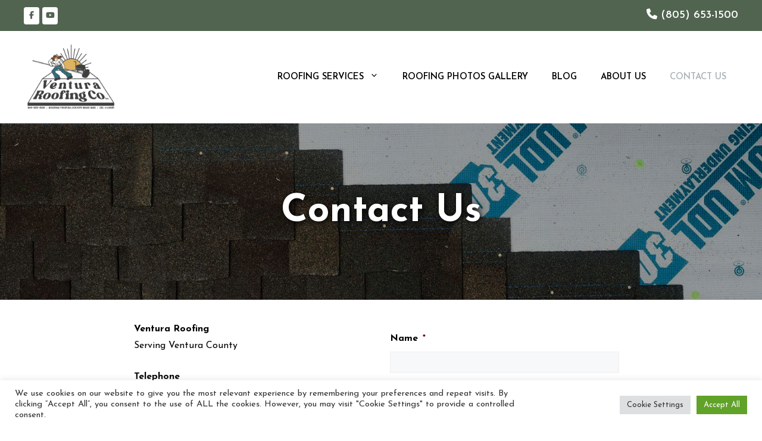

--- FILE ---
content_type: text/css
request_url: https://venturaroofingco.com/wp-content/themes/venturaroofing/style.css
body_size: -191
content:
/*
 Theme Name:   Ventura Roofing
 Theme URI:    https://sachsmarketinggroup.com/
 Description:  Default GeneratePress child theme
 Author:       https://sachsmarketinggroup.com/
 Author URI:   https://sachsmarketinggroup.com/
 Template:     generatepress
 Version:      1.0
*/



--- FILE ---
content_type: text/css
request_url: https://venturaroofingco.com/wp-content/themes/venturaroofing/css/main.css
body_size: 1293
content:
.text-right {
  text-align: right;
}

.text-left {
  text-align: left;
}

.text-center {
  text-align: center;
}

a {
  text-decoration: none;
}

.button, a.button, .read-more, .gform_button {
  background: transparent;
  color: #516450;
  border: solid 2px #516450;
  border-radius: 2px;
  padding: 17px 30px;
  font-weight: 600;
}
.button:hover, .button:focus, a.button:hover, a.button:focus, .read-more:hover, .read-more:focus, .gform_button:hover, .gform_button:focus {
  color: #fff;
}

.btn-light {
  border-color: #fff !important;
  color: #fff !important;
}
.btn-light:hover, .btn-light:focus {
  border-color: #516450 !important;
}

.gform_legacy_markup_wrapper {
  margin-top: 0 !important;
}

.gform_button {
  color: #516450 !important;
  border: solid 2px #516450 !important;
}
.gform_button:hover, .gform_button:focus {
  color: #fff !important;
}

body .gform_legacy_markup_wrapper ul li.gfield:first-child {
  margin-top: 0;
}

.top-bar .panel-grid {
  margin-bottom: 0 !important;
}
.top-bar .phone {
  font-size: 18px;
  font-weight: 600;
}

.navigation-branding img, .site-logo.mobile-header-logo img {
  height: 100px;
}

.menu-toggle {
  font-size: 30px;
}

@media screen and (min-width: 767px) {
  .main-navigation ul ul {
    border: 1px solid #E4E4E4;
  }
  .main-navigation ul ul:before {
    content: "";
    position: absolute;
    width: 0;
    height: 0;
    border-style: solid;
    right: auto;
    left: 12px;
    top: -12px;
    border-width: 0 12px 12px 12px;
    border-color: transparent transparent #252525 transparent;
  }
  .main-navigation ul ul li {
    border-bottom: 1px solid #E4E4E4;
  }
  .main-navigation ul ul li:last-child {
    border-bottom: 0;
  }
  .main-navigation ul ul li a {
    padding: 15px 20px !important;
  }
}
@media screen and (max-width: 768px) {
  .site-header .header-image {
    width: 100px;
  }

  .main-navigation.toggled .main-nav > ul {
    background-color: #516450;
  }

  .main-navigation .main-nav ul li a {
    color: #fff;
  }
  .main-navigation .main-nav ul li a:hover, .main-navigation .main-nav ul li a:focus {
    background-color: #252525;
    color: #fff !important;
  }

  .main-navigation .main-nav ul ul li a {
    padding: 15px 30px;
  }
  .main-navigation .main-nav ul ul li a:hover, .main-navigation .main-nav ul ul li a:focus {
    background-color: #000;
    color: #fff !important;
  }
}
.top-bar .inside-top-bar .widget {
  width: 100%;
}

.site-footer .footer-widget-3 {
  text-align: right;
}
.site-footer .social-media-button-container a span {
  color: #000;
}
.site-footer .social-media-button-container a:hover span, .site-footer .social-media-button-container a:focus span {
  color: #fff;
}
.site-footer .copyright-bar .panel-grid {
  margin-bottom: 0 !important;
}
.site-footer .copyright-bar .menu {
  display: -webkit-box;
  display: -ms-flexbox;
  display: flex;
  -ms-flex-wrap: wrap;
      flex-wrap: wrap;
  -webkit-box-align: center;
      -ms-flex-align: center;
          align-items: center;
}
.site-footer .copyright-bar .menu li {
  margin-right: 15px;
}
.site-footer .copyright-bar .footer__copyright--text {
  font-size: 12px;
  margin-top: 5px;
}
.site-footer .copyright-bar .menu-footer-auxillary-container {
  font-size: 12px;
}

@media screen and (max-width: 768px) {
  .site-footer {
    text-align: center;
  }
  .site-footer .footer-widgets-container {
    padding-bottom: 0;
  }
  .site-footer .inside-footer-widgets > div {
    margin-bottom: 10px;
  }
  .site-footer .footer-widget-3 {
    text-align: center;
  }
}
.contained-content.one-container .site-content {
  padding: 0 40px;
}

.one-container.page .site-content {
  padding-bottom: 0;
}

.page #banner {
  padding: 110px 0;
  text-align: center;
  color: #fff;
}
.page #banner h1 {
  color: #fff;
  font-weight: bold;
  font-size: 64px;
  margin-bottom: 0;
  text-shadow: 2px 2px 10px #000 !important;
}
.page .entry-content .widget-title {
  font-size: 36px;
  font-weight: bold;
  line-height: 1.3;
}
.page .entry-content > .panel-layout > div:last-child {
  /* margin-bottom: 0 !important; */
}
.page #fContact {
  font-size: 28px;
  color: #fff;
  text-align: center;
  padding-top: 45px;
  padding-bottom: 45px;
}
.page #fContact p {
  margin-bottom: 15px;
}
.page #fContact a {
  color: #fff;
}
.page #fContact a:hover, .page #fContact a:focus {
  color: #9a9fa2;
}
.page #fContact .button {
  font-size: 16px;
}
.page #fContact .button:hover, .page #fContact .button:focus {
  background: #fff;
  color: #516450 !important;
}
.page .teamBio {
  text-align: center;
}
.page .teamBio h4 {
  font-size: 35px;
  font-weight: bold;
}
.page .teamBio img {
  position: relative;
}
.page .teamBio .staffImg {
  position: relative;
  margin-bottom: 20px;
  display: -webkit-box;
  display: -ms-flexbox;
  display: flex;
}
.page .teamBio .staffImg:before {
  content: "";
  position: absolute;
  background: #000;
  opacity: 0;
  z-index: 1;
  left: 0;
  top: 0;
  bottom: 0;
  right: 0;
  -webkit-transition: 0.15s all ease-in;
  transition: 0.15s all ease-in;
}
.page .teamBio .staffImg:after {
  content: "+";
  font-size: 60px;
  line-height: 1;
  color: #fff;
  position: absolute;
  left: 50%;
  top: 50%;
  width: 45px;
  height: 45px;
  z-index: 2;
  -webkit-transform: translate(-50%, -50%);
          transform: translate(-50%, -50%);
  opacity: 0;
  -webkit-transition: 0.15s all ease-in;
  transition: 0.15s all ease-in;
}
.page .teamBio a h4 {
  color: #000;
}
.page .teamBio a:hover h4, .page .teamBio a:focus h4 {
  color: #abb2b6;
}
.page .teamBio a:hover .staffImg:before, .page .teamBio a:focus .staffImg:before {
  opacity: 0.65;
}
.page .teamBio a:hover .staffImg:after, .page .teamBio a:focus .staffImg:after {
  opacity: 1;
}
.page .modal-window-content h4 {
  color: #000;
  font-size: 35px;
  font-weight: bold;
}

@media screen and (max-width: 768px) {
  .page #banner h1 {
    font-size: 36px;
  }
  .page #fContact {
    font-size: 18px;
  }
}
.home #banner .intro1 {
  font-size: 80px;
  font-weight: 900;
  line-height: 1;
  margin-bottom: 15px;
}
.home #banner .intro2 {
  font-size: 50px;
  font-weight: 900;
  line-height: 1;
  margin-bottom: 15px;
}
.home #banner h1 {
  font-size: 50px;
  margin-top: 40px;
  margin-bottom: 30px;
}
.home .services {
  text-align: center;
}
.home .services a {
  font-size: 22px;
  font-weight: bold;
  color: #516450;
}
.home .services a img {
  max-width: 50px;
}

@media screen and (max-width: 768px) {
  .home #banner .intro1 {
    font-size: 50px;
  }
  .home #banner .intro2 {
    font-size: 20px;
  }
  .home #banner h1 {
    font-size: 30px;
  }
}
.entry-content .widget ul {
  margin: 0 0 1.5em 3em;
}
.entry-content .widget ul li {
  list-style: disc;
}

.read-more {
  display: table;
  margin-top: 20px;
}
.read-more:hover, .read-more:focus {
  background: #516450;
}

--- FILE ---
content_type: text/css
request_url: https://venturaroofingco.com/wp-content/uploads/siteorigin-widgets/sow-social-media-buttons-flat-4a9a09e5e206-31.css
body_size: 235
content:
.so-widget-sow-social-media-buttons-flat-4a9a09e5e206-31 .social-media-button-container {
  zoom: 1;
  text-align: left;
  /*
	&:after {
		content:"";
		display:inline-block;
		width:100%;
	}
	*/
}
.so-widget-sow-social-media-buttons-flat-4a9a09e5e206-31 .social-media-button-container:before {
  content: '';
  display: block;
}
.so-widget-sow-social-media-buttons-flat-4a9a09e5e206-31 .social-media-button-container:after {
  content: '';
  display: table;
  clear: both;
}
@media (max-width: 780px) {
  .so-widget-sow-social-media-buttons-flat-4a9a09e5e206-31 .social-media-button-container {
    text-align: left;
  }
}
.so-widget-sow-social-media-buttons-flat-4a9a09e5e206-31 .sow-social-media-button-facebook-0 {
  color: #516450 !important;
  background-color: #ffffff;
  border: 1px solid #ffffff;
}
.so-widget-sow-social-media-buttons-flat-4a9a09e5e206-31 .sow-social-media-button-facebook-0.ow-button-hover:focus,
.so-widget-sow-social-media-buttons-flat-4a9a09e5e206-31 .sow-social-media-button-facebook-0.ow-button-hover:hover {
  color: #ffffff !important;
}
.so-widget-sow-social-media-buttons-flat-4a9a09e5e206-31 .sow-social-media-button-facebook-0:hover {
  border-bottom: 1px solid #ffffff;
}
.so-widget-sow-social-media-buttons-flat-4a9a09e5e206-31 .sow-social-media-button-facebook-0.ow-button-hover:hover {
  background-color: #3a5795;
  border-color: #3a5795;
}
.so-widget-sow-social-media-buttons-flat-4a9a09e5e206-31 .sow-social-media-button-youtube-0 {
  color: #516450 !important;
  background-color: #ffffff;
  border: 1px solid #ffffff;
}
.so-widget-sow-social-media-buttons-flat-4a9a09e5e206-31 .sow-social-media-button-youtube-0.ow-button-hover:focus,
.so-widget-sow-social-media-buttons-flat-4a9a09e5e206-31 .sow-social-media-button-youtube-0.ow-button-hover:hover {
  color: #ffffff !important;
}
.so-widget-sow-social-media-buttons-flat-4a9a09e5e206-31 .sow-social-media-button-youtube-0:hover {
  border-bottom: 1px solid #ffffff;
}
.so-widget-sow-social-media-buttons-flat-4a9a09e5e206-31 .sow-social-media-button-youtube-0.ow-button-hover:hover {
  background-color: #cf3427;
  border-color: #cf3427;
}
.so-widget-sow-social-media-buttons-flat-4a9a09e5e206-31 .sow-social-media-button {
  display: inline-block;
  font-size: 1em;
  line-height: 1em;
  margin: 0.1em 0.1em 0.1em 0;
  padding: 0.5em 0;
  width: 2em;
  text-align: center;
  vertical-align: middle;
  -webkit-border-radius: 0.25em;
  -moz-border-radius: 0.25em;
  border-radius: 0.25em;
}
.so-widget-sow-social-media-buttons-flat-4a9a09e5e206-31 .sow-social-media-button .sow-icon-fontawesome {
  display: inline-block;
  height: 1em;
}
.so-widget-sow-social-media-buttons-flat-4a9a09e5e206-31 a .sow-icon-image {
  width: 1em;
  height: 1em;
  background-size: cover;
  display: inline-block;
}